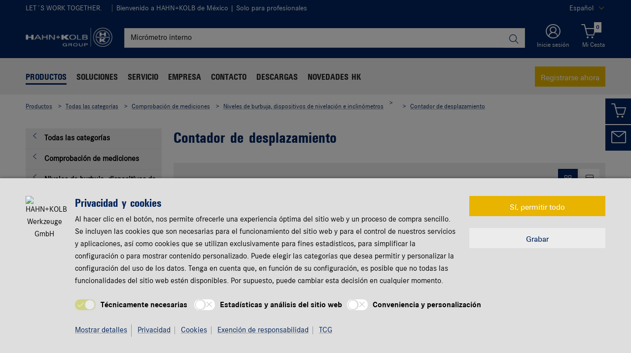

--- FILE ---
content_type: text/css;charset=UTF-8
request_url: https://www.hahn-kolb.mx/is-bin/intershop.static/WFS/1864-B1-Site/-/es_MX/css/HAHN_KOLB_Channel/serviceMenuColor.css?timestamp=20251211162830315
body_size: 436
content:
@charset "UTF-8";
/* Keine Versionierung der Datei benötigt (EBUSINESSDEV-11262) */
/*things that differ in the hahn & kolb shop from the base wuerth bootstrap implementation - loaded first - use only for changeing base-variables*/
.servicemenu ul li,
.servicemenu ul li a span {
  background-color: #00245d !important;
}

.servicemenu ul li.active,
.servicemenu .disabled_mouseover li:hover,
.servicemenu.openIFrame ul li:hover {
  background-color: #e7e7e7 !important;
}

.servicemenu .activated_mouseover ul li.active a span {
  background-color: #e7e7e7 !important;
}
/*# sourceMappingURL=serviceMenuColor.css.map */


--- FILE ---
content_type: text/javascript;charset=UTF-8
request_url: https://www.hahn-kolb.mx/is-bin/intershop.static/WFS/1864-B1-Site/-/es_MX/js/requirejs/eShopRequire.20251211162830315.min.js
body_size: 11348
content:
"use strict";var requirejs={paths:{"wuts/common/addpurchaseordertobasket/AddPurchaseOrderToBasket":window.WebRoot+"/js/requirejs/common/addpurchaseordertobasket/addpurchaseordertobasket."+window.JsTimeStamp+".min","wuts/common/bootstraptabactivation/BootstrapTabActivation":window.WebRoot+"/js/requirejs/common/bootstraptabactivation/bootstraptabactivation."+window.JsTimeStamp+".min","wuts/common/captchamodule/captchaModule":window.WebRoot+"/js/requirejs/common/captchamodule/captchamodule."+window.JsTimeStamp+".min","wuts/common/comnormservice/ComnormService":window.WebRoot+"/js/requirejs/common/comnormservice/comnormservice."+window.JsTimeStamp+".min","wuts/common/confirmquestionmodal/ConfirmQuestionModal":window.WebRoot+"/js/requirejs/common/confirmquestionmodal/confirmquestionmodal."+window.JsTimeStamp+".min","wuts/common/fileupload/FileUpload":window.WebRoot+"/js/requirejs/common/fileupload/fileupload."+window.JsTimeStamp+".min","wuts/common/friendlycaptcha/FriendlyCaptcha":window.WebRoot+"/js/requirejs/common/friendlycaptcha/friendlycaptcha."+window.JsTimeStamp+".min","wuts/common/requisitiondialog/RequisitionDialog":window.WebRoot+"/js/requirejs/common/requisitiondialog/requisitiondialog."+window.JsTimeStamp+".min","wuts/common/validator/Validator":window.WebRoot+"/js/requirejs/common/validator/validator."+window.JsTimeStamp+".min","wuts/component/catalogproducts/addtocartrecommendations/AddToCartRecommendations":window.WebRoot+"/js/requirejs/component/catalogproducts/addtocartrecommendations/addtocartrecommendations."+window.JsTimeStamp+".min","wuts/component/catalogproducts/addtorequisitiontemplateviewmodelfactory/AddToRequisitionTemplateViewModelFactory":window.WebRoot+"/js/requirejs/component/catalogproducts/addtorequisitiontemplateviewmodelfactory/addtorequisitiontemplateviewmodelfactory."+window.JsTimeStamp+".min","wuts/component/catalogproducts/catalogcategorysorter/CatalogCategorySorter":window.WebRoot+"/js/requirejs/component/catalogproducts/catalogcategorysorter/catalogcategorysorter."+window.JsTimeStamp+".min","wuts/component/catalogproducts/catalogcategoryviewswitcher/CatalogCategoryViewSwitcher":window.WebRoot+"/js/requirejs/component/catalogproducts/catalogcategoryviewswitcher/catalogcategoryviewswitcher."+window.JsTimeStamp+".min","wuts/component/catalogproducts/datafeedbacklayer/DataFeedbackLayer":window.WebRoot+"/js/requirejs/component/catalogproducts/datafeedbacklayer/datafeedbacklayer."+window.JsTimeStamp+".min","wuts/component/catalogproducts/eancheck/EanCheck":window.WebRoot+"/js/requirejs/component/catalogproducts/eancheck/eancheck."+window.JsTimeStamp+".min","wuts/component/catalogproducts/incorrectproductdatafeedback/IncorrectProductDataFeedback":window.WebRoot+"/js/requirejs/component/catalogproducts/incorrectproductdatafeedback/incorrectproductdatafeedback."+window.JsTimeStamp+".min","wuts/component/catalogproducts/modelandproductdetail/ModelAndProductDetail":window.WebRoot+"/js/requirejs/component/catalogproducts/modelandproductdetail/modelandproductdetail."+window.JsTimeStamp+".min","wuts/component/catalogproducts/modeldetail/ModelDetail":window.WebRoot+"/js/requirejs/component/catalogproducts/modeldetail/modeldetail."+window.JsTimeStamp+".min","wuts/component/catalogproducts/productavailabilities/ProductAvailabilities":window.WebRoot+"/js/requirejs/component/catalogproducts/productavailabilities/productavailabilities."+window.JsTimeStamp+".min","wuts/component/catalogproducts/productbranchoffice/ProductBranchOffice":window.WebRoot+"/js/requirejs/component/catalogproducts/productbranchoffice/productbranchoffice."+window.JsTimeStamp+".min","wuts/component/catalogproducts/productbranchofficedependencyfactory/ProductBranchOfficeDependencyFactory":window.WebRoot+"/js/requirejs/component/catalogproducts/productbranchofficedependencyfactory/productbranchofficedependencyfactory."+window.JsTimeStamp+".min","wuts/component/catalogproducts/productdetailrightarea/ProductDetailRightArea":window.WebRoot+"/js/requirejs/component/catalogproducts/productdetailrightarea/productdetailrightarea."+window.JsTimeStamp+".min","wuts/component/catalogproducts/productlistinclude/ProductListInclude":window.WebRoot+"/js/requirejs/component/catalogproducts/productlistinclude/productlistinclude."+window.JsTimeStamp+".min","wuts/component/catalogproducts/quickbuyselector/QuickBuySelector":window.WebRoot+"/js/requirejs/component/catalogproducts/quickbuyselector/quickbuyselector."+window.JsTimeStamp+".min","wuts/component/catalogproducts/recofloorrecommendations/RecoFloorRecommendations":window.WebRoot+"/js/requirejs/component/catalogproducts/recofloorrecommendations/recofloorrecommendations."+window.JsTimeStamp+".min","wuts/component/catalogproducts/responsivesliders/ResponsiveSliders":window.WebRoot+"/js/requirejs/component/catalogproducts/responsivesliders/responsivesliders."+window.JsTimeStamp+".min","wuts/component/catalogproducts/topsellerbutton/TopSellerButton":window.WebRoot+"/js/requirejs/component/catalogproducts/topsellerbutton/topsellerbutton."+window.JsTimeStamp+".min","wuts/component/catalogproducts/variationdetail/VariationDetail":window.WebRoot+"/js/requirejs/component/catalogproducts/variationdetail/variationdetail."+window.JsTimeStamp+".min","wuts/component/catalogproducts/variationdetailaddtorequisitiontemplatelink/VariationDetailAddToRequisitionTemplateLink":window.WebRoot+"/js/requirejs/component/catalogproducts/variationdetailaddtorequisitiontemplatelink/variationdetailaddtorequisitiontemplatelink."+window.JsTimeStamp+".min","wuts/component/catalogproducts/variationdetailaddtorequisitiontemplatelinkv2/VariationDetailAddToRequisitionTemplateLinkV2":window.WebRoot+"/js/requirejs/component/catalogproducts/variationdetailaddtorequisitiontemplatelinkv2/variationdetailaddtorequisitiontemplatelinkv2."+window.JsTimeStamp+".min","wuts/component/catalogproducts/videooverlay/Videooverlay":window.WebRoot+"/js/requirejs/component/catalogproducts/videooverlay/videooverlay."+window.JsTimeStamp+".min","wuts/component/checkout/checkoutsummary/CheckoutSummary":window.WebRoot+"/js/requirejs/component/checkout/checkoutsummary/checkoutsummary."+window.JsTimeStamp+".min","wuts/component/checkout/checkpaymentinprogress/CheckPaymentInProgress":window.WebRoot+"/js/requirejs/component/checkout/checkpaymentinprogress/checkpaymentinprogress."+window.JsTimeStamp+".min","wuts/component/checkout/clickandcollectdialog/ClickAndCollectDialog":window.WebRoot+"/js/requirejs/component/checkout/clickandcollectdialog/clickandcollectdialog."+window.JsTimeStamp+".min","wuts/component/checkout/deliveryaddressselection/DeliveryAddressSelection":window.WebRoot+"/js/requirejs/component/checkout/deliveryaddressselection/deliveryaddressselection."+window.JsTimeStamp+".min","wuts/component/checkout/deliverytobranchoffice/DeliveryToBranchOffice":window.WebRoot+"/js/requirejs/component/checkout/deliverytobranchoffice/deliverytobranchoffice."+window.JsTimeStamp+".min","wuts/component/checkout/orsyservicecenter/OrsyServiceCenter":window.WebRoot+"/js/requirejs/component/checkout/orsyservicecenter/orsyservicecenter."+window.JsTimeStamp+".min","wuts/component/checkout/sendorderconfirmationmail/SendOrderConfirmationMail":window.WebRoot+"/js/requirejs/component/checkout/sendorderconfirmationmail/sendorderconfirmationmail."+window.JsTimeStamp+".min","wuts/component/headerfooter/cookiebanner/CookieBanner":window.WebRoot+"/js/requirejs/component/headerfooter/cookiebanner/cookiebanner."+window.JsTimeStamp+".min","wuts/component/headerfooter/cookiebannerresponsivelayout/CookieBannerResponsiveLayout":window.WebRoot+"/js/requirejs/component/headerfooter/cookiebannerresponsivelayout/cookiebannerresponsivelayout."+window.JsTimeStamp+".min","wuts/component/loginregistration/captcha/Captcha":window.WebRoot+"/js/requirejs/component/loginregistration/captcha/captcha."+window.JsTimeStamp+".min","wuts/component/loginregistration/forgotpasswordvalidation/ForgotPasswordValidation":window.WebRoot+"/js/requirejs/component/loginregistration/forgotpasswordvalidation/forgotpasswordvalidation."+window.JsTimeStamp+".min","wuts/component/loginregistration/headeruserlayeranonymousloginformular/HeaderUserLayerAnonymousLoginFormular":window.WebRoot+"/js/requirejs/component/loginregistration/headeruserlayeranonymousloginformular/headeruserlayeranonymousloginformular."+window.JsTimeStamp+".min","wuts/component/loginregistration/loginform/LoginForm":window.WebRoot+"/js/requirejs/component/loginregistration/loginform/loginform."+window.JsTimeStamp+".min","wuts/component/loginregistration/loginnamesuggest/LoginNameSuggest":window.WebRoot+"/js/requirejs/component/loginregistration/loginnamesuggest/loginnamesuggest."+window.JsTimeStamp+".min","wuts/component/loginregistration/passwordstrengthchecker/passwordStrengthChecker":window.WebRoot+"/js/requirejs/component/loginregistration/passwordstrengthchecker/passwordstrengthchecker."+window.JsTimeStamp+".min","wuts/component/loginregistration/registrationnewcustomerstep2/RegistrationNewCustomerStep2":window.WebRoot+"/js/requirejs/component/loginregistration/registrationnewcustomerstep2/registrationnewcustomerstep2."+window.JsTimeStamp+".min","wuts/component/loginregistration/registrationthreesteps/RegistrationThreeSteps":window.WebRoot+"/js/requirejs/component/loginregistration/registrationthreesteps/registrationthreesteps."+window.JsTimeStamp+".min","wuts/component/loginregistration/samlservice/SamlService":window.WebRoot+"/js/requirejs/component/loginregistration/samlservice/samlservice."+window.JsTimeStamp+".min","wuts/component/loginregistration/smsverification/SmsVerification":window.WebRoot+"/js/requirejs/component/loginregistration/smsverification/smsverification."+window.JsTimeStamp+".min","wuts/component/myaccount/branchdialog/BranchDialog":window.WebRoot+"/js/requirejs/component/myaccount/branchdialog/branchdialog."+window.JsTimeStamp+".min","wuts/component/myaccount/budget/Budget":window.WebRoot+"/js/requirejs/component/myaccount/budget/budget."+window.JsTimeStamp+".min","wuts/component/myaccount/contractslist/ContractsList":window.WebRoot+"/js/requirejs/component/myaccount/contractslist/contractslist."+window.JsTimeStamp+".min","wuts/component/myaccount/costunitmgmt/CostUnitMgmt":window.WebRoot+"/js/requirejs/component/myaccount/costunitmgmt/costunitmgmt."+window.JsTimeStamp+".min","wuts/component/myaccount/customerdeliveryplan/CustomerDeliveryPlan":window.WebRoot+"/js/requirejs/component/myaccount/customerdeliveryplan/customerdeliveryplan."+window.JsTimeStamp+".min","wuts/component/myaccount/deliverynotesbymail/DeliveryNotesByMail":window.WebRoot+"/js/requirejs/component/myaccount/deliverynotesbymail/deliverynotesbymail."+window.JsTimeStamp+".min","wuts/component/myaccount/departmentlist/DepartmentList":window.WebRoot+"/js/requirejs/component/myaccount/departmentlist/departmentlist."+window.JsTimeStamp+".min","wuts/component/myaccount/directdebit/DirectDebit":window.WebRoot+"/js/requirejs/component/myaccount/directdebit/directdebit."+window.JsTimeStamp+".min","wuts/component/myaccount/loyaltyprogramv2registration/LoyaltyProgramV2Registration":window.WebRoot+"/js/requirejs/component/myaccount/loyaltyprogramv2registration/loyaltyprogramv2registration."+window.JsTimeStamp+".min","wuts/component/myaccount/masterserviceoverview/MasterServiceOverview":window.WebRoot+"/js/requirejs/component/myaccount/masterserviceoverview/masterserviceoverview."+window.JsTimeStamp+".min","wuts/component/myaccount/orderdetailrecommendation/OrderDetailRecommendation":window.WebRoot+"/js/requirejs/component/myaccount/orderdetailrecommendation/orderdetailrecommendation."+window.JsTimeStamp+".min","wuts/component/myaccount/paymentdocumentlist/PaymentDocumentList":window.WebRoot+"/js/requirejs/component/myaccount/paymentdocumentlist/paymentdocumentlist."+window.JsTimeStamp+".min","wuts/component/myaccount/purchaseorderextended/PurchaseOrderExtended":window.WebRoot+"/js/requirejs/component/myaccount/purchaseorderextended/purchaseorderextended."+window.JsTimeStamp+".min","wuts/component/myaccount/purchaseorderlisttable/PurchaseOrderListTable":window.WebRoot+"/js/requirejs/component/myaccount/purchaseorderlisttable/purchaseorderlisttable."+window.JsTimeStamp+".min","wuts/component/myaccount/purchaseorderlisttableextended/PurchaseOrderListTableExtended":window.WebRoot+"/js/requirejs/component/myaccount/purchaseorderlisttableextended/purchaseorderlisttableextended."+window.JsTimeStamp+".min","wuts/component/myaccount/purchaseorderlisttableextendedfunctions/PurchaseOrderListTableExtendedFunctions":window.WebRoot+"/js/requirejs/component/myaccount/purchaseorderlisttableextendedfunctions/purchaseorderlisttableextendedfunctions."+window.JsTimeStamp+".min","wuts/component/myaccount/purchaseorderlisttableshowandhide/PurchaseOrderListTableShowAndHide":window.WebRoot+"/js/requirejs/component/myaccount/purchaseorderlisttableshowandhide/purchaseorderlisttableshowandhide."+window.JsTimeStamp+".min","wuts/component/myaccount/purchaseordershoptable/PurchaseOrderShopTable":window.WebRoot+"/js/requirejs/component/myaccount/purchaseordershoptable/purchaseordershoptable."+window.JsTimeStamp+".min","wuts/component/myaccount/quotedetail/QuoteDetail":window.WebRoot+"/js/requirejs/component/myaccount/quotedetail/quotedetail."+window.JsTimeStamp+".min","wuts/component/myaccount/quotelist/QuoteList":window.WebRoot+"/js/requirejs/component/myaccount/quotelist/quotelist."+window.JsTimeStamp+".min","wuts/component/myaccount/quotesv2/QuotesV2":window.WebRoot+"/js/requirejs/component/myaccount/quotesv2/quotesv2."+window.JsTimeStamp+".min","wuts/component/myaccount/regionselection/RegionSelection":window.WebRoot+"/js/requirejs/component/myaccount/regionselection/regionselection."+window.JsTimeStamp+".min","wuts/component/myaccount/requisitiontemplatefromquote/RequisitionTemplateFromQuote":window.WebRoot+"/js/requirejs/component/myaccount/requisitiontemplatefromquote/requisitiontemplatefromquote."+window.JsTimeStamp+".min","wuts/component/myaccount/requisitiontemplatev2frombasket/RequisitionTemplateV2FromBasket":window.WebRoot+"/js/requirejs/component/myaccount/requisitiontemplatev2frombasket/requisitiontemplatev2frombasket."+window.JsTimeStamp+".min","wuts/component/myaccount/returnsandcomplaints/ReturnsAndComplaints":window.WebRoot+"/js/requirejs/component/myaccount/returnsandcomplaints/returnsandcomplaints."+window.JsTimeStamp+".min","wuts/component/myaccount/returnsandcomplaintscreation/ReturnsAndComplaintsCreation":window.WebRoot+"/js/requirejs/component/myaccount/returnsandcomplaintscreation/returnsandcomplaintscreation."+window.JsTimeStamp+".min","wuts/component/myaccount/settingsdashboard/SettingsDashboard":window.WebRoot+"/js/requirejs/component/myaccount/settingsdashboard/settingsdashboard."+window.JsTimeStamp+".min","wuts/component/myaccount/shoppinglists/ShoppingLists":window.WebRoot+"/js/requirejs/component/myaccount/shoppinglists/shoppinglists."+window.JsTimeStamp+".min","wuts/component/myaccount/topsellers/TopSellers":window.WebRoot+"/js/requirejs/component/myaccount/topsellers/topsellers."+window.JsTimeStamp+".min","wuts/component/myaccount/topsellersv2/TopSellersV2":window.WebRoot+"/js/requirejs/component/myaccount/topsellersv2/topsellersv2."+window.JsTimeStamp+".min","wuts/component/myaccount/userbranchoffice/UserBranchOffice":window.WebRoot+"/js/requirejs/component/myaccount/userbranchoffice/userbranchoffice."+window.JsTimeStamp+".min","wuts/component/myaccount/userlist/UserList":window.WebRoot+"/js/requirejs/component/myaccount/userlist/userlist."+window.JsTimeStamp+".min","wuts/component/myaccount/usernewslettersettings/UserNewsletterSettings":window.WebRoot+"/js/requirejs/component/myaccount/usernewslettersettings/usernewslettersettings."+window.JsTimeStamp+".min","wuts/component/myaccount/userworkflowsettings/UserWorkflowSettings":window.WebRoot+"/js/requirejs/component/myaccount/userworkflowsettings/userworkflowsettings."+window.JsTimeStamp+".min","wuts/component/punchout/ocicatalogs/OciCatalogs":window.WebRoot+"/js/requirejs/component/punchout/ocicatalogs/ocicatalogs."+window.JsTimeStamp+".min","wuts/component/punchout/pinncalcservice/PinncalcService":window.WebRoot+"/js/requirejs/component/punchout/pinncalcservice/pinncalcservice."+window.JsTimeStamp+".min","wuts/component/punchout/punchoutsettings/PunchoutSettings":window.WebRoot+"/js/requirejs/component/punchout/punchoutsettings/punchoutsettings."+window.JsTimeStamp+".min","wuts/component/search/suggestsearch/SuggestSearch":window.WebRoot+"/js/requirejs/component/search/suggestsearch/suggestsearch."+window.JsTimeStamp+".min","wuts/component/search/wuerthsearchresult/WuerthSearchResult":window.WebRoot+"/js/requirejs/component/search/wuerthsearchresult/wuerthsearchresult."+window.JsTimeStamp+".min","wuts/component/shoppingcart/basketcontentmanagerfactory/BasketContentManagerFactory":window.WebRoot+"/js/requirejs/component/shoppingcart/basketcontentmanagerfactory/basketcontentmanagerfactory."+window.JsTimeStamp+".min","wuts/component/shoppingcart/bindredirecttoconfirmquestionmodal/BindRedirectToConfirmQuestionModal":window.WebRoot+"/js/requirejs/component/shoppingcart/bindredirecttoconfirmquestionmodal/bindredirecttoconfirmquestionmodal."+window.JsTimeStamp+".min","wuts/component/shoppingcart/costunitanalysistable/CostUnitAnalysisTable":window.WebRoot+"/js/requirejs/component/shoppingcart/costunitanalysistable/costunitanalysistable."+window.JsTimeStamp+".min","wuts/component/shoppingcart/costunitanalysistabledetail/CostUnitAnalysisTableDetail":window.WebRoot+"/js/requirejs/component/shoppingcart/costunitanalysistabledetail/costunitanalysistabledetail."+window.JsTimeStamp+".min","wuts/component/shoppingcart/fastentry/fastEntry":window.WebRoot+"/js/requirejs/component/shoppingcart/fastentry/fastentry."+window.JsTimeStamp+".min","wuts/component/shoppingcart/offerrequest/OfferRequest":window.WebRoot+"/js/requirejs/component/shoppingcart/offerrequest/offerrequest."+window.JsTimeStamp+".min","wuts/component/shoppingcart/productstothinkabout/ProductsToThinkAbout":window.WebRoot+"/js/requirejs/component/shoppingcart/productstothinkabout/productstothinkabout."+window.JsTimeStamp+".min","wuts/component/shoppingcart/replacements/Replacements":window.WebRoot+"/js/requirejs/component/shoppingcart/replacements/replacements."+window.JsTimeStamp+".min","wuts/component/shoppingcart/requisitioninfodialog/RequisitionInfoDialog":window.WebRoot+"/js/requirejs/component/shoppingcart/requisitioninfodialog/requisitioninfodialog."+window.JsTimeStamp+".min","wuts/component/shoppingcart/requisitiontemplateitem/RequisitionTemplateItem":window.WebRoot+"/js/requirejs/component/shoppingcart/requisitiontemplateitem/requisitiontemplateitem."+window.JsTimeStamp+".min","wuts/component/shoppingcart/requisitiontemplateprices/RequisitionTemplatePrices":window.WebRoot+"/js/requirejs/component/shoppingcart/requisitiontemplateprices/requisitiontemplateprices."+window.JsTimeStamp+".min","wuts/component/shoppingcart/requisitiontemplatetable/RequisitionTemplateTable":window.WebRoot+"/js/requirejs/component/shoppingcart/requisitiontemplatetable/requisitiontemplatetable."+window.JsTimeStamp+".min","wuts/component/shoppingcart/requisitiontemplatetabledeleted/RequisitionTemplateTableDeleted":window.WebRoot+"/js/requirejs/component/shoppingcart/requisitiontemplatetabledeleted/requisitiontemplatetabledeleted."+window.JsTimeStamp+".min",Maplace:window.WebRoot+"/js/requirejs/lib/maplace-0.1.3."+window.JsTimeStamp+".min",SirenValidation:window.WebRoot+"/js/requirejs/common/validation/sirenValidation."+window.JsTimeStamp+".min",knockout:window.WebRoot+"/js/lib/cdnfallback/knockout-3.5.0","knockout.mapping":window.WebRoot+"/js/lib/knockout.mapping.2.4.1",async:window.WebRoot+"/js/requirejs/lib/async."+window.JsTimeStamp+".min",lodash:window.WebRoot+"/js/requirejs/lib/lodash."+window.JsTimeStamp+".min",moment:window.WebRoot+"/js/requirejs/lib/moment-2.30.1."+window.JsTimeStamp+".min",sync:window.WebRoot+"/js/requirejs/lib/sync."+window.JsTimeStamp+".min",sammy:window.WebRoot+"/js/requirejs/lib/sammy-0.7.6."+window.JsTimeStamp+".min",zxcvbn:window.WebRoot+"/js/requirejs/lib/zxcvbn-4.4.2."+window.JsTimeStamp+".min",dropzone:window.WebRoot+"/js/requirejs/lib/dropzone-5.9.3."+window.JsTimeStamp+".min",daterangepicker:window.WebRoot+"/js/requirejs/lib/daterangepicker-3.1.0."+window.JsTimeStamp+".min"},shim:{jquery:{exports:"$"},ko:{exports:"ko"},knockout:{exports:"ko"},"knockout.mapping":{deps:["knockout"],exports:"komapping"}},config:{waitSeconds:60}};
/** vim: et:ts=4:sw=4:sts=4
 * @license RequireJS 2.3.6 Copyright jQuery Foundation and other contributors.
 * Released under MIT license, https://github.com/requirejs/requirejs/blob/master/LICENSE
 */
var requirejs,require,define;!function(global,setTimeout){var req,s,head,baseElement,dataMain,src,interactiveScript,currentlyAddingScript,mainScript,subPath,version="2.3.6",commentRegExp=/\/\*[\s\S]*?\*\/|([^:"'=]|^)\/\/.*$/gm,cjsRequireRegExp=/[^.]\s*require\s*\(\s*["']([^'"\s]+)["']\s*\)/g,jsSuffixRegExp=/\.js$/,currDirRegExp=/^\.\//,op=Object.prototype,ostring=op.toString,hasOwn=op.hasOwnProperty,isBrowser=!("undefined"==typeof window||"undefined"==typeof navigator||!window.document),isWebWorker=!isBrowser&&"undefined"!=typeof importScripts,readyRegExp=isBrowser&&"PLAYSTATION 3"===navigator.platform?/^complete$/:/^(complete|loaded)$/,defContextName="_",isOpera="undefined"!=typeof opera&&"[object Opera]"===opera.toString(),contexts={},cfg={},globalDefQueue=[],useInteractive=!1;function commentReplace(e,t){return t||""}function isFunction(e){return"[object Function]"===ostring.call(e)}function isArray(e){return"[object Array]"===ostring.call(e)}function each(e,t){var i;if(e)for(i=0;i<e.length&&(!e[i]||!t(e[i],i,e));i+=1);}function eachReverse(e,t){var i;if(e)for(i=e.length-1;-1<i&&(!e[i]||!t(e[i],i,e));i-=1);}function hasProp(e,t){return hasOwn.call(e,t)}function getOwn(e,t){return hasProp(e,t)&&e[t]}function eachProp(e,t){var i;for(i in e)if(hasProp(e,i)&&t(e[i],i))break}function mixin(e,t,i,r){return t&&eachProp(t,function(t,n){!i&&hasProp(e,n)||(!r||"object"!=typeof t||!t||isArray(t)||isFunction(t)||t instanceof RegExp?e[n]=t:(e[n]||(e[n]={}),mixin(e[n],t,i,r)))}),e}function bind(e,t){return function(){return t.apply(e,arguments)}}function scripts(){return document.getElementsByTagName("script")}function defaultOnError(e){throw e}function getGlobal(e){if(!e)return e;var t=global;return each(e.split("."),function(e){t=t[e]}),t}function makeError(e,t,i,r){var n=new Error(t+"\nhttps://requirejs.org/docs/errors.html#"+e);return n.requireType=e,n.requireModules=r,i&&(n.originalError=i),n}if(void 0===define){if(void 0!==requirejs){if(isFunction(requirejs))return;cfg=requirejs,requirejs=void 0}void 0===require||isFunction(require)||(cfg=require,require=void 0),req=requirejs=function(e,t,i,r){var n,o,a=defContextName;return isArray(e)||"string"==typeof e||(o=e,isArray(t)?(e=t,t=i,i=r):e=[]),o&&o.context&&(a=o.context),(n=getOwn(contexts,a))||(n=contexts[a]=req.s.newContext(a)),o&&n.configure(o),n.require(e,t,i)},req.config=function(e){return req(e)},req.nextTick=void 0!==setTimeout?function(e){setTimeout(e,4)}:function(e){e()},require||(require=req),req.version=version,req.jsExtRegExp=/^\/|:|\?|\.js$/,req.isBrowser=isBrowser,s=req.s={contexts:contexts,newContext:newContext},req({}),each(["toUrl","undef","defined","specified"],function(e){req[e]=function(){var t=contexts[defContextName];return t.require[e].apply(t,arguments)}}),isBrowser&&(head=s.head=document.getElementsByTagName("head")[0],baseElement=document.getElementsByTagName("base")[0],baseElement&&(head=s.head=baseElement.parentNode)),req.onError=defaultOnError,req.createNode=function(e,t,i){var r=e.xhtml?document.createElementNS("http://www.w3.org/1999/xhtml","html:script"):document.createElement("script");return r.type=e.scriptType||"text/javascript",r.charset="utf-8",r.async=!0,r},req.load=function(e,t,i){var r,n=e&&e.config||{};if(isBrowser)return(r=req.createNode(n,t,i)).setAttribute("data-requirecontext",e.contextName),r.setAttribute("data-requiremodule",t),!r.attachEvent||r.attachEvent.toString&&r.attachEvent.toString().indexOf("[native code")<0||isOpera?(r.addEventListener("load",e.onScriptLoad,!1),r.addEventListener("error",e.onScriptError,!1)):(useInteractive=!0,r.attachEvent("onreadystatechange",e.onScriptLoad)),r.src=i,n.onNodeCreated&&n.onNodeCreated(r,n,t,i),currentlyAddingScript=r,baseElement?head.insertBefore(r,baseElement):head.appendChild(r),currentlyAddingScript=null,r;if(isWebWorker)try{setTimeout(function(){},0),importScripts(i),e.completeLoad(t)}catch(r){e.onError(makeError("importscripts","importScripts failed for "+t+" at "+i,r,[t]))}},isBrowser&&!cfg.skipDataMain&&eachReverse(scripts(),function(e){if(head||(head=e.parentNode),dataMain=e.getAttribute("data-main"))return mainScript=dataMain,cfg.baseUrl||-1!==mainScript.indexOf("!")||(mainScript=(src=mainScript.split("/")).pop(),subPath=src.length?src.join("/")+"/":"./",cfg.baseUrl=subPath),mainScript=mainScript.replace(jsSuffixRegExp,""),req.jsExtRegExp.test(mainScript)&&(mainScript=dataMain),cfg.deps=cfg.deps?cfg.deps.concat(mainScript):[mainScript],!0}),define=function(e,t,i){var r,n;"string"!=typeof e&&(i=t,t=e,e=null),isArray(t)||(i=t,t=null),!t&&isFunction(i)&&(t=[],i.length&&(i.toString().replace(commentRegExp,commentReplace).replace(cjsRequireRegExp,function(e,i){t.push(i)}),t=(1===i.length?["require"]:["require","exports","module"]).concat(t))),useInteractive&&(r=currentlyAddingScript||getInteractiveScript())&&(e||(e=r.getAttribute("data-requiremodule")),n=contexts[r.getAttribute("data-requirecontext")]),n?(n.defQueue.push([e,t,i]),n.defQueueMap[e]=!0):globalDefQueue.push([e,t,i])},define.amd={jQuery:!0},req.exec=function(text){return eval(text)},req(cfg)}function newContext(e){var t,i,r,n,o,a={waitSeconds:7,baseUrl:"./",paths:{},bundles:{},pkgs:{},shim:{},config:{}},s={},u={},c={},d=[],p={},f={},l={},h=1,m=1;function g(e,t,i){var r,n,o,s,u,c,d,p,f,l,h=t&&t.split("/"),m=a.map,g=m&&m["*"];if(e&&(c=(e=e.split("/")).length-1,a.nodeIdCompat&&jsSuffixRegExp.test(e[c])&&(e[c]=e[c].replace(jsSuffixRegExp,"")),"."===e[0].charAt(0)&&h&&(e=h.slice(0,h.length-1).concat(e)),function(e){var t,i;for(t=0;t<e.length;t++)if("."===(i=e[t]))e.splice(t,1),t-=1;else if(".."===i){if(0===t||1===t&&".."===e[2]||".."===e[t-1])continue;0<t&&(e.splice(t-1,2),t-=2)}}(e),e=e.join("/")),i&&m&&(h||g)){e:for(o=(n=e.split("/")).length;0<o;o-=1){if(u=n.slice(0,o).join("/"),h)for(s=h.length;0<s;s-=1)if((r=getOwn(m,h.slice(0,s).join("/")))&&(r=getOwn(r,u))){d=r,p=o;break e}!f&&g&&getOwn(g,u)&&(f=getOwn(g,u),l=o)}!d&&f&&(d=f,p=l),d&&(n.splice(0,p,d),e=n.join("/"))}return getOwn(a.pkgs,e)||e}function v(e){isBrowser&&each(scripts(),function(t){if(t.getAttribute("data-requiremodule")===e&&t.getAttribute("data-requirecontext")===r.contextName)return t.parentNode.removeChild(t),!0})}function x(e){var t=getOwn(a.paths,e);if(t&&isArray(t)&&1<t.length)return t.shift(),r.require.undef(e),r.makeRequire(null,{skipMap:!0})([e]),!0}function b(e){var t,i=e?e.indexOf("!"):-1;return-1<i&&(t=e.substring(0,i),e=e.substring(i+1,e.length)),[t,e]}function q(e,t,i,n){var o,a,s,u,c=null,d=t?t.name:null,f=e,l=!0,v="";return e||(l=!1,e="_@r"+(h+=1)),c=(u=b(e))[0],e=u[1],c&&(c=g(c,d,n),a=getOwn(p,c)),e&&(c?v=i?e:a&&a.normalize?a.normalize(e,function(e){return g(e,d,n)}):-1===e.indexOf("!")?g(e,d,n):e:(c=(u=b(v=g(e,d,n)))[0],v=u[1],i=!0,o=r.nameToUrl(v))),{prefix:c,name:v,parentMap:t,unnormalized:!!(s=!c||a||i?"":"_unnormalized"+(m+=1)),url:o,originalName:f,isDefine:l,id:(c?c+"!"+v:v)+s}}function E(e){var t=e.id,i=getOwn(s,t);return i||(i=s[t]=new r.Module(e)),i}function w(e,t,i){var r=e.id,n=getOwn(s,r);!hasProp(p,r)||n&&!n.defineEmitComplete?(n=E(e)).error&&"error"===t?i(n.error):n.on(t,i):"defined"===t&&i(p[r])}function y(e,t){var i=e.requireModules,r=!1;t?t(e):(each(i,function(t){var i=getOwn(s,t);i&&(i.error=e,i.events.error&&(r=!0,i.emit("error",e)))}),r||req.onError(e))}function S(){globalDefQueue.length&&(each(globalDefQueue,function(e){var t=e[0];"string"==typeof t&&(r.defQueueMap[t]=!0),d.push(e)}),globalDefQueue=[])}function k(e){delete s[e],delete u[e]}function M(){var e,i,n=1e3*a.waitSeconds,c=n&&r.startTime+n<(new Date).getTime(),d=[],f=[],l=!1,h=!0;if(!t){if(t=!0,eachProp(u,function(e){var t=e.map,r=t.id;if(e.enabled&&(t.isDefine||f.push(e),!e.error))if(!e.inited&&c)x(r)?l=i=!0:(d.push(r),v(r));else if(!e.inited&&e.fetched&&t.isDefine&&(l=!0,!t.prefix))return h=!1}),c&&d.length)return(e=makeError("timeout","Load timeout for modules: "+d,null,d)).contextName=r.contextName,y(e);h&&each(f,function(e){!function e(t,i,r){var n=t.map.id;t.error?t.emit("error",t.error):(i[n]=!0,each(t.depMaps,function(n,o){var a=n.id,u=getOwn(s,a);!u||t.depMatched[o]||r[a]||(getOwn(i,a)?(t.defineDep(o,p[a]),t.check()):e(u,i,r))}),r[n]=!0)}(e,{},{})}),c&&!i||!l||!isBrowser&&!isWebWorker||o||(o=setTimeout(function(){o=0,M()},50)),t=!1}}function O(e){hasProp(p,e[0])||E(q(e[0],null,!0)).init(e[1],e[2])}function j(e,t,i,r){e.detachEvent&&!isOpera?r&&e.detachEvent(r,t):e.removeEventListener(i,t,!1)}function P(e){var t=e.currentTarget||e.srcElement;return j(t,r.onScriptLoad,"load","onreadystatechange"),j(t,r.onScriptError,"error"),{node:t,id:t&&t.getAttribute("data-requiremodule")}}function R(){var e;for(S();d.length;){if(null===(e=d.shift())[0])return y(makeError("mismatch","Mismatched anonymous define() module: "+e[e.length-1]));O(e)}r.defQueueMap={}}return n={require:function(e){return e.require?e.require:e.require=r.makeRequire(e.map)},exports:function(e){if(e.usingExports=!0,e.map.isDefine)return e.exports?p[e.map.id]=e.exports:e.exports=p[e.map.id]={}},module:function(e){return e.module?e.module:e.module={id:e.map.id,uri:e.map.url,config:function(){return getOwn(a.config,e.map.id)||{}},exports:e.exports||(e.exports={})}}},(i=function(e){this.events=getOwn(c,e.id)||{},this.map=e,this.shim=getOwn(a.shim,e.id),this.depExports=[],this.depMaps=[],this.depMatched=[],this.pluginMaps={},this.depCount=0}).prototype={init:function(e,t,i,r){r=r||{},this.inited||(this.factory=t,i?this.on("error",i):this.events.error&&(i=bind(this,function(e){this.emit("error",e)})),this.depMaps=e&&e.slice(0),this.errback=i,this.inited=!0,this.ignore=r.ignore,r.enabled||this.enabled?this.enable():this.check())},defineDep:function(e,t){this.depMatched[e]||(this.depMatched[e]=!0,this.depCount-=1,this.depExports[e]=t)},fetch:function(){if(!this.fetched){this.fetched=!0,r.startTime=(new Date).getTime();var e=this.map;if(!this.shim)return e.prefix?this.callPlugin():this.load();r.makeRequire(this.map,{enableBuildCallback:!0})(this.shim.deps||[],bind(this,function(){return e.prefix?this.callPlugin():this.load()}))}},load:function(){var e=this.map.url;f[e]||(f[e]=!0,r.load(this.map.id,e))},check:function(){if(this.enabled&&!this.enabling){var e,t,i=this.map.id,n=this.depExports,o=this.exports,a=this.factory;if(this.inited){if(this.error)this.emit("error",this.error);else if(!this.defining){if(this.defining=!0,this.depCount<1&&!this.defined){if(isFunction(a)){if(this.events.error&&this.map.isDefine||req.onError!==defaultOnError)try{o=r.execCb(i,a,n,o)}catch(t){e=t}else o=r.execCb(i,a,n,o);if(this.map.isDefine&&void 0===o&&((t=this.module)?o=t.exports:this.usingExports&&(o=this.exports)),e)return e.requireMap=this.map,e.requireModules=this.map.isDefine?[this.map.id]:null,e.requireType=this.map.isDefine?"define":"require",y(this.error=e)}else o=a;if(this.exports=o,this.map.isDefine&&!this.ignore&&(p[i]=o,req.onResourceLoad)){var s=[];each(this.depMaps,function(e){s.push(e.normalizedMap||e)}),req.onResourceLoad(r,this.map,s)}k(i),this.defined=!0}this.defining=!1,this.defined&&!this.defineEmitted&&(this.defineEmitted=!0,this.emit("defined",this.exports),this.defineEmitComplete=!0)}}else hasProp(r.defQueueMap,i)||this.fetch()}},callPlugin:function(){var e=this.map,t=e.id,i=q(e.prefix);this.depMaps.push(i),w(i,"defined",bind(this,function(i){var n,o,u,c=getOwn(l,this.map.id),d=this.map.name,p=this.map.parentMap?this.map.parentMap.name:null,f=r.makeRequire(e.parentMap,{enableBuildCallback:!0});return this.map.unnormalized?(i.normalize&&(d=i.normalize(d,function(e){return g(e,p,!0)})||""),w(o=q(e.prefix+"!"+d,this.map.parentMap,!0),"defined",bind(this,function(e){this.map.normalizedMap=o,this.init([],function(){return e},null,{enabled:!0,ignore:!0})})),void((u=getOwn(s,o.id))&&(this.depMaps.push(o),this.events.error&&u.on("error",bind(this,function(e){this.emit("error",e)})),u.enable()))):c?(this.map.url=r.nameToUrl(c),void this.load()):((n=bind(this,function(e){this.init([],function(){return e},null,{enabled:!0})})).error=bind(this,function(e){this.inited=!0,(this.error=e).requireModules=[t],eachProp(s,function(e){0===e.map.id.indexOf(t+"_unnormalized")&&k(e.map.id)}),y(e)}),n.fromText=bind(this,function(i,o){var s=e.name,u=q(s),c=useInteractive;o&&(i=o),c&&(useInteractive=!1),E(u),hasProp(a.config,t)&&(a.config[s]=a.config[t]);try{req.exec(i)}catch(i){return y(makeError("fromtexteval","fromText eval for "+t+" failed: "+i,i,[t]))}c&&(useInteractive=!0),this.depMaps.push(u),r.completeLoad(s),f([s],n)}),void i.load(e.name,f,n,a))})),r.enable(i,this),this.pluginMaps[i.id]=i},enable:function(){(u[this.map.id]=this).enabled=!0,this.enabling=!0,each(this.depMaps,bind(this,function(e,t){var i,o,a;if("string"==typeof e){if(e=q(e,this.map.isDefine?this.map:this.map.parentMap,!1,!this.skipMap),this.depMaps[t]=e,a=getOwn(n,e.id))return void(this.depExports[t]=a(this));this.depCount+=1,w(e,"defined",bind(this,function(e){this.undefed||(this.defineDep(t,e),this.check())})),this.errback?w(e,"error",bind(this,this.errback)):this.events.error&&w(e,"error",bind(this,function(e){this.emit("error",e)}))}i=e.id,o=s[i],hasProp(n,i)||!o||o.enabled||r.enable(e,this)})),eachProp(this.pluginMaps,bind(this,function(e){var t=getOwn(s,e.id);t&&!t.enabled&&r.enable(e,this)})),this.enabling=!1,this.check()},on:function(e,t){var i=this.events[e];i||(i=this.events[e]=[]),i.push(t)},emit:function(e,t){each(this.events[e],function(e){e(t)}),"error"===e&&delete this.events[e]}},(r={config:a,contextName:e,registry:s,defined:p,urlFetched:f,defQueue:d,defQueueMap:{},Module:i,makeModuleMap:q,nextTick:req.nextTick,onError:y,configure:function(e){if(e.baseUrl&&"/"!==e.baseUrl.charAt(e.baseUrl.length-1)&&(e.baseUrl+="/"),"string"==typeof e.urlArgs){var t=e.urlArgs;e.urlArgs=function(e,i){return(-1===i.indexOf("?")?"?":"&")+t}}var i=a.shim,n={paths:!0,bundles:!0,config:!0,map:!0};eachProp(e,function(e,t){n[t]?(a[t]||(a[t]={}),mixin(a[t],e,!0,!0)):a[t]=e}),e.bundles&&eachProp(e.bundles,function(e,t){each(e,function(e){e!==t&&(l[e]=t)})}),e.shim&&(eachProp(e.shim,function(e,t){isArray(e)&&(e={deps:e}),!e.exports&&!e.init||e.exportsFn||(e.exportsFn=r.makeShimExports(e)),i[t]=e}),a.shim=i),e.packages&&each(e.packages,function(e){var t;t=(e="string"==typeof e?{name:e}:e).name,e.location&&(a.paths[t]=e.location),a.pkgs[t]=e.name+"/"+(e.main||"main").replace(currDirRegExp,"").replace(jsSuffixRegExp,"")}),eachProp(s,function(e,t){e.inited||e.map.unnormalized||(e.map=q(t,null,!0))}),(e.deps||e.callback)&&r.require(e.deps||[],e.callback)},makeShimExports:function(e){return function(){var t;return e.init&&(t=e.init.apply(global,arguments)),t||e.exports&&getGlobal(e.exports)}},makeRequire:function(t,i){function o(a,u,c){var d,f;return i.enableBuildCallback&&u&&isFunction(u)&&(u.__requireJsBuild=!0),"string"==typeof a?isFunction(u)?y(makeError("requireargs","Invalid require call"),c):t&&hasProp(n,a)?n[a](s[t.id]):req.get?req.get(r,a,t,o):(d=q(a,t,!1,!0).id,hasProp(p,d)?p[d]:y(makeError("notloaded",'Module name "'+d+'" has not been loaded yet for context: '+e+(t?"":". Use require([])")))):(R(),r.nextTick(function(){R(),(f=E(q(null,t))).skipMap=i.skipMap,f.init(a,u,c,{enabled:!0}),M()}),o)}return i=i||{},mixin(o,{isBrowser:isBrowser,toUrl:function(e){var i,n=e.lastIndexOf("."),o=e.split("/")[0];return-1!==n&&(!("."===o||".."===o)||1<n)&&(i=e.substring(n,e.length),e=e.substring(0,n)),r.nameToUrl(g(e,t&&t.id,!0),i,!0)},defined:function(e){return hasProp(p,q(e,t,!1,!0).id)},specified:function(e){return e=q(e,t,!1,!0).id,hasProp(p,e)||hasProp(s,e)}}),t||(o.undef=function(e){S();var i=q(e,t,!0),n=getOwn(s,e);n.undefed=!0,v(e),delete p[e],delete f[i.url],delete c[e],eachReverse(d,function(t,i){t[0]===e&&d.splice(i,1)}),delete r.defQueueMap[e],n&&(n.events.defined&&(c[e]=n.events),k(e))}),o},enable:function(e){getOwn(s,e.id)&&E(e).enable()},completeLoad:function(e){var t,i,n,o=getOwn(a.shim,e)||{},u=o.exports;for(S();d.length;){if(null===(i=d.shift())[0]){if(i[0]=e,t)break;t=!0}else i[0]===e&&(t=!0);O(i)}if(r.defQueueMap={},n=getOwn(s,e),!t&&!hasProp(p,e)&&n&&!n.inited){if(!(!a.enforceDefine||u&&getGlobal(u)))return x(e)?void 0:y(makeError("nodefine","No define call for "+e,null,[e]));O([e,o.deps||[],o.exportsFn])}M()},nameToUrl:function(e,t,i){var n,o,s,u,c,d,p=getOwn(a.pkgs,e);if(p&&(e=p),d=getOwn(l,e))return r.nameToUrl(d,t,i);if(req.jsExtRegExp.test(e))u=e+(t||"");else{for(n=a.paths,s=(o=e.split("/")).length;0<s;s-=1)if(c=getOwn(n,o.slice(0,s).join("/"))){isArray(c)&&(c=c[0]),o.splice(0,s,c);break}u=o.join("/"),u=("/"===(u+=t||(/^data\:|^blob\:|\?/.test(u)||i?"":".js")).charAt(0)||u.match(/^[\w\+\.\-]+:/)?"":a.baseUrl)+u}return a.urlArgs&&!/^blob\:/.test(u)?u+a.urlArgs(e,u):u},load:function(e,t){req.load(r,e,t)},execCb:function(e,t,i,r){return t.apply(r,i)},onScriptLoad:function(e){if("load"===e.type||readyRegExp.test((e.currentTarget||e.srcElement).readyState)){interactiveScript=null;var t=P(e);r.completeLoad(t.id)}},onScriptError:function(e){var t=P(e);if(!x(t.id)){var i=[];return eachProp(s,function(e,r){0!==r.indexOf("_@r")&&each(e.depMaps,function(e){if(e.id===t.id)return i.push(r),!0})}),y(makeError("scripterror",'Script error for "'+t.id+(i.length?'", needed by: '+i.join(", "):'"'),e,[t.id]))}}}).require=r.makeRequire(),r}function getInteractiveScript(){return interactiveScript&&"interactive"===interactiveScript.readyState||eachReverse(scripts(),function(e){if("interactive"===e.readyState)return interactiveScript=e}),interactiveScript}}(this,"undefined"==typeof setTimeout?void 0:setTimeout);
define("jquery",[],function(){return jQuery}),define("ko",[],function(){return ko}),define("knockout",[],function(){return ko}),define("ko.mapping",[],function(){return window.ko.mapping});